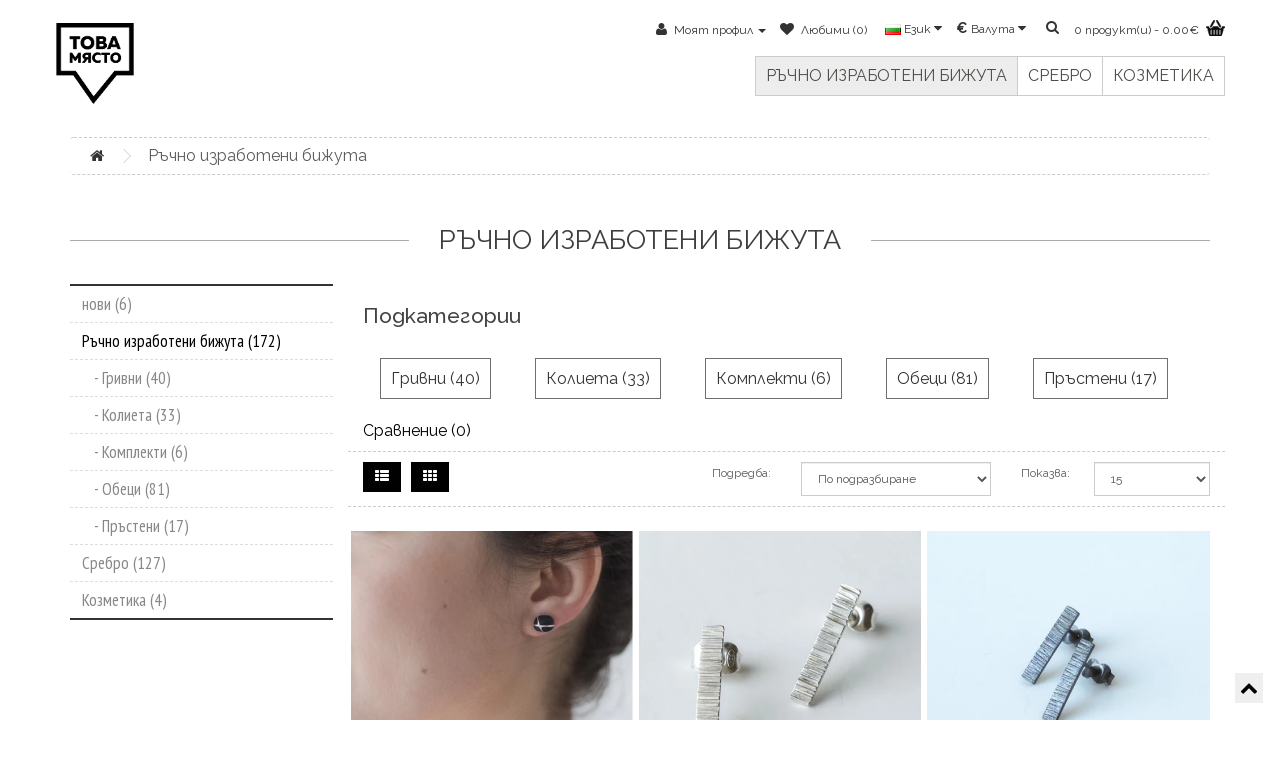

--- FILE ---
content_type: text/html; charset=utf-8
request_url: https://tovamiasto.com/rachno-izraboteni-bizhuta
body_size: 11266
content:
<!DOCTYPE html>
<!--[if IE]><![endif]-->
<!--[if IE 8 ]><html dir="ltr" lang="bg" class="ie8"><![endif]-->
<!--[if IE 9 ]><html dir="ltr" lang="bg" class="ie9"><![endif]-->
<!--[if (gt IE 9)|!(IE)]><!-->
<html dir="ltr" lang="bg">
<!--<![endif]-->
<head prefix="og:http://ogp.me/ns# fb:http://ogp.me/ns/fb# product:http://ogp.me/ns/product#">
<meta charset="UTF-8" />
<meta name="viewport" content="width=device-width, initial-scale=1">
<meta http-equiv="X-UA-Compatible" content="IE=edge">
<title>➤Ръчно изработени бижута на ТОП цени -Товамясто.com</title>
<base href="https://tovamiasto.com/" />
<meta name="description" content="➤Ръчно Изработени Бижута от богата колекция в нашият онлайн магазин. Ръчно Изработени Бижута от различни материали - кожа, камъни, текстил изработка на български автори." />
<meta name="keywords" content= "ръчно изработени бижута" />
<meta name="verify-paysera" content="3c17290350401673d51d131af3599cdd">

<!-- <link rel="stylesheet" href="https://cdn.jsdelivr.net/npm/lazyframe/dist/lazyframe.css"> -->
<script src="catalog/view/javascript/jquery/jquery-2.1.1.min.js" type="text/javascript"></script>
<link href="catalog/view/javascript/bootstrap/css/bootstrap.min.css" rel="stylesheet" media="screen" />
<script src="catalog/view/javascript/bootstrap/js/bootstrap.min.js" type="text/javascript"></script>
<link href="catalog/view/javascript/font-awesome/css/font-awesome.min.css" rel="stylesheet" type="text/css" />
<link href="catalog/view/theme/bleached-black/stylesheet/stylesheet.css" rel="stylesheet">
<link href='https://fonts.googleapis.com/css?family=PT+Sans+Narrow:400,700|Raleway:400,500,600,700' rel='stylesheet' type='text/css'>
<link href="catalog/view/javascript/jquery/owl-carousel/owl.carousel.css" type="text/css" rel="stylesheet" media="screen" />
<link href="catalog/view/javascript/jquery/owl-carousel/owl.transitions.css" type="text/css" rel="stylesheet" media="screen" />
<script src="catalog/view/javascript/common.js" type="text/javascript"></script>

<!-- Microdata -->
<script type="application/ld+json">{"@context":"http:\/\/schema.org","@type":"BreadcrumbList","itemListElement":[{"@type":"ListItem","position":1,"item":{"@id":"https:\/\/tovamiasto.com","name":"\u0422\u043e\u0432\u0430 \u041c\u044f\u0441\u0442\u043e"}}]}</script>

<link rel="alternate" href="https://tovamiasto.com/rachno-izraboteni-bizhuta" hreflang="bg"/>
<link rel="alternate" href="https://tovamiasto.com/rachno-izraboteni-bizhuta" hreflang="en-gb"/>
<!-- Opengraph -->
<meta property="fb:app_id" content="279658492372205"/>
<meta property="og:type" content="article"/>
<meta property="og:title" content="Ръчно изработени бижута "/>
<meta property="og:url" content="https://tovamiasto.com/rachno-izraboteni-bizhuta"/>
<meta property="og:image" content="https://tovamiasto.com/image/cachewebp/catalog/store/categories/stone-300x300.webp"/>
<meta property="og:description" content="Ръчно изработени бижутаДобрият аутфит изисква
правилно подбрани дрехи и обувки, добри
съчетания с аксесоари и грим. Безупречен
вид се постига с дрехи, адекватни на
повода, фигурата и сезона и в добавка
качествени обувки. Това е цяла наука -
да подбереш цвят, който те разхубавява,
да знаеш кoя кройка се подходяща за
твоята фигура, да поназнайваш за
дрес-кода на различни събирания, да
имаш подходящите обувки, с които да
успееш да издържиш до края на партито
или дори командировката. Никой не е
казал, че е лесно! Но ако вече владееш
основните правила и имаш задължителните
за гардероба на добре облечената жена
дрехи и обувки, не бива да се задоволяваш
с това. От добре облечена до стилно
облечена остава още една стъпка - изборът
на бижу.В миналото бижутата са се
използвали по-скоро като знак за положение
и богатство или дори принадлежност към
определена организация. Също преди
години са имали предимно функционална
причина за употреба – да закрепят нещо,
да прикрият друго. Каква добра новина
е, че в днешни дни изборът на бижута и
аксесоари е свободен!Индивидуален стил се постига
с избор на аксесоар Колие, обеци, чанта
или шал - това са нещата, които ще те
направят забележима и отличима. Това
Място има свое виждане на тема бижута.
Да с ръчно изработени, да носят авторската
енергия в себе си и да притежават
отличителна концепция. Тон в тон или
контрастни цветове, обемни или фини и
едва забележими, дълготрайни или по-скоро
сезонни, няма други закони, освен законът
на привличането. Харесат ли ти ръчните
бижута, поискаш ли ги – твои са! Значи
са за теб. На коя жена не се е случвало
да напасне цял тоалет по едно колие, в
което се е влюбила, докато е минавала
покрай витрината на някой магазин? 
Ръчно изработени бижута според сезонаВ Това Място правим селекция
всеки сезон, за да може да ти предложим
актуални и модерни ръчно изработени
бижута. Нашите аксесоари са изработени
от различни материали и ще отговорят
на различни стилови предпочитания:
	
полускъпоценни камъни;
	
перли;
	
вулканични камъни;
	
естествена кожа;
	
гума;
	
стомана;
	
сребро;
	
памук;
	
пластмаса.
Ръчно изработените бижута
от Български дизайнери дават характерен
завършек на твоя аутфит и ти гарантират
погледи и замечтани въпроси. Преживяванията
започват, когато избереш дизайнерски
аксесоар."/>


      
<link href="https://tovamiasto.com/rachno-izraboteni-bizhuta" rel="canonical" />
<link href="https://tovamiasto.com/rachno-izraboteni-bizhuta/page-2" rel="next" />
<link href="https://tovamiasto.com/image/catalog/store/favicon/logo.black.for.online.png" rel="icon" />
<script src="catalog/view/javascript/jquery/owl-carousel/owl.carousel.min.js" type="text/javascript"></script>
<script src="catalog/view/javascript/bleached-extra.js" type="text/javascript"></script>
<!-- <script src="catalog/view/javascript/lazy-load-files.js" type="text/javascript"></script> -->
<!-- <script charset="UTF-8" src="//cdn.sendpulse.com/9dae6d62c816560a842268bde2cd317d/js/push/80ecb8d29e51477b96f04ccee2c60f78_1.js" async></script> -->
<!-- begin Smartsupp Live Chat script 
  <script type="text/javascript">
  var _smartsupp = _smartsupp || {};
  _smartsupp.key = '80549c3ec9ae450da9821cc1646720f0e5eb335a';
  window.smartsupp||(function(d) {
    var s,c,o=smartsupp=function(){ o._.push(arguments)};o._=[];
    s=d.getElementsByTagName('script')[0];c=d.createElement('script');
    c.type='text/javascript';c.charset='utf-8';c.async=true;
    c.src='https://www.smartsuppchat.com/loader.js?';s.parentNode.insertBefore(c,s);
  })(document);
  </script>
end Smartsupp Live Chat script -->
<!-- start FB Live Chat script -->
<!-- Load Facebook SDK for JavaScript -->
<!--
<div id="fb-root"></div>
<script>(function(d, s, id) {
  var js, fjs = d.getElementsByTagName(s)[0];
  if (d.getElementById(id)) return;
  js = d.createElement(s); js.id = id;
  js.src = 'https://connect.facebook.net/en_US/sdk/xfbml.customerchat.js#xfbml=1&version=v2.12&autoLogAppEvents=1';
  fjs.parentNode.insertBefore(js, fjs);
}(document, 'script', 'facebook-jssdk'));</script>
-->
<!-- Load Facebook SDK for JavaScript -->
<div id="fb-root"></div>
<script>
setTimeout(function(){
    window.fbAsyncInit = function() {
      FB.init({
        xfbml            : true,
        version          : 'v10.0'
      });
    };

    (function(d, s, id) {
        var js, fjs = d.getElementsByTagName(s)[0];
        if (d.getElementById(id)) return;
        js = d.createElement(s); js.id = id;
        js.src = 'https://connect.facebook.net/en_GB/sdk/xfbml.customerchat.js';
        fjs.parentNode.insertBefore(js, fjs);
    }(document, 'script', 'facebook-jssdk'));
}, 4500);
</script>

<!-- Your customer chat code -->
<div class="fb-customerchat"
  attribution=setup_tool
  page_id="279658492372205"
  logged_in_greeting="Попитай ме?"
  logged_out_greeting="Попитай ме?">
</div>
<!-- end FB Live Chat script -->

				<meta property="og:title" content="➤Ръчно изработени бижута на ТОП цени -Товамясто.com" >
                <meta property="og:description" content="➤Ръчно Изработени Бижута от богата колекция в нашият онлайн магазин. Ръчно Изработени Бижута от различни материали - кожа, камъни, текстил изработка на български автори." >
												<meta property="og:site_name" content="Това Място" >
				                <meta property="og:image" content="https://tovamiasto.com/image/cachewebp/catalog/store/categories/stone-300x300.webp" >
                                <meta property="og:image:width" content="300" >
                                <meta property="og:image:height" content="300" >
                                <meta property="og:url" content="https://tovamiasto.com/rachno-izraboteni-bizhuta" >
                                <meta property="og:type" content="website" >
                                

			<!-- Google tag (gtag.js) -->
<script async src="https://www.googletagmanager.com/gtag/js?id=G-WR416PMRWG"></script>
<script>
  window.dataLayer = window.dataLayer || [];
  function gtag(){dataLayer.push(arguments);}
  gtag('js', new Date());

  gtag('config', 'G-WR416PMRWG');
</script>			

			<!-- Google tag (gtag.js) -->
<script async src="https://www.googletagmanager.com/gtag/js?id=G-WR416PMRWG"></script>
<script>
  window.dataLayer = window.dataLayer || [];
  function gtag(){dataLayer.push(arguments);}
  gtag('js', new Date());

  gtag('config', 'G-WR416PMRWG');
</script>			
</head>
<body class="product-category-68">
<header>

<div id="makesticky">
  <div class="container">
    <div class="row display-table">
       
        <div id="logo" class="table-cell">
                    <a href="https://tovamiasto.com"><img src="https://tovamiasto.com/image/catalog/Untitled1.png" title="Това Място" height="116px" width="399px" alt="Това Място" class="img-responsive" /></a>
                  </div>
        
        
        
  <div class="table-cell">      
        
        <nav id="top">
 
  <div id="sc-container"><div id="sc-content"><div id="search" class="input-group">
  <input type="text" name="search" value="" placeholder="Търси" class="form-control input-lg" />
  <span class="input-group-btn">
    <button type="button" class="btn btn-default btn-lg"><i class="fa fa-search"></i></button>
  </span>
</div></div><div id="sc-content"><div id="cart" class="btn-group btn-block">
  <button type="button" data-toggle="dropdown" data-loading-text="Зарежда..." class="btn btn-inverse btn-block btn-lg dropdown-toggle"> <span id="cart-total">0 продукт(и) - 0.00€</span><i class="fa fa-shopping-cart"></i></button>
  <ul class="dropdown-menu pull-right">
        <li>
      <p class="text-center">Вашата кошница е празна!</p>
    </li>
      </ul>
</div>
</div></div>
   <div id="links-container">
    <div class="pull-right">
<form action="https://tovamiasto.com/index.php?route=common/currency/currency" method="post" enctype="multipart/form-data" id="form-currency">
  <div class="btn-group">
    <button class="btn btn-link dropdown-toggle" data-toggle="dropdown">
            <strong>€</strong>
                    <span class="hidden-xs hidden-sm hidden-md">Валута</span> <i class="fa fa-caret-down"></i></button>
    <ul class="dropdown-menu">
                  <li><button class="currency-select btn btn-link btn-block" type="button" name="EUR">€ Euro</button></li>
                        <li><button class="currency-select btn btn-link btn-block" type="button" name="BGN">лв. Български лев</button></li>
                </ul>
  </div>
  <input type="hidden" name="code" value="" />
  <input type="hidden" name="redirect" value="https://tovamiasto.com/rachno-izraboteni-bizhuta" />
</form>
</div>
    <div class="pull-right">
<form action="https://tovamiasto.com/index.php?route=common/language/language" method="post" enctype="multipart/form-data" id="form-language">
  <div class="btn-group">
    <button class="btn btn-link dropdown-toggle" data-toggle="dropdown">
            <img src="catalog/language/bg/bg.png" alt="Български" title="Български">
                    <span class="hidden-xs hidden-sm hidden-md">Език</span> <i class="fa fa-caret-down"></i></button>
    <ul class="dropdown-menu">
            <li><button class="btn btn-link btn-block language-select" type="button" name="bg"><img src="catalog/language/bg/bg.png" alt="Български" title="Български" /> Български</button></li>
            <li><button class="btn btn-link btn-block language-select" type="button" name="en-gb"><img src="catalog/language/en-gb/en-gb.png" alt="English" title="English" /> English</button></li>
          </ul>
  </div>
  <input type="hidden" name="code" value="" />
  <input type="hidden" name="redirect" value="product/category&path=68" />
</form>
</div>

    <div id="top-links" class="nav pull-right">
      <ul class="list-inline">
      
        <li class="dropdown"><a href="https://tovamiasto.com/account" title="Моят профил" class="dropdown-toggle" data-toggle="dropdown"><i class="fa fa-user"></i> <span class="hidden-xs hidden-sm hidden-md">Моят профил</span> <span class="caret"></span></a>
          <ul class="dropdown-menu dropdown-menu-right addpadd">
                        <li><a href="https://tovamiasto.com/index.php?route=account/register">Регистрация</a></li>
            <li><a href="https://tovamiasto.com/login">Вход</a></li>
                      </ul>
        </li>
        <li><a href="https://tovamiasto.com/wishlist" id="wishlist-total" title="Любими (0)"><i class="fa fa-heart"></i> <span class="hidden-xs hidden-sm hidden-md">Любими (0)</span></a></li>
      <!--<li><a href="https://tovamiasto.com/checkout-cart" title="Кошница"><i class="fa fa-shopping-cart"></i> <span class="hidden-xs hidden-sm hidden-md">Кошница</span></a></li>-->
       
      </ul>
    </div>
  </div>  
 
</nav>
              <nav id="menu" class="navbar">
    <div class="navbar-header"><span id="category">Категории</span>
      <button type="button" class="btn btn-navbar navbar-toggle" data-toggle="collapse" data-target=".navbar-ex1-collapse"><i class="fa fa-bars"></i></button>
    </div>
    <div class="collapse navbar-collapse navbar-ex1-collapse">
      <ul class="nav navbar-nav">
                        <li class="dropdown"><a href="https://tovamiasto.com/rachno-izraboteni-bizhuta" class="dropdown-toggle">Ръчно изработени бижута </a>
          <div class="dropdown-menu">
            <div class="dropdown-inner">
                            <ul class="list-unstyled">
                                <li><a href="https://tovamiasto.com/grivni">Гривни (40)</a></li>
                                <li><a href="https://tovamiasto.com/kolieta">Колиета (33)</a></li>
                                <li><a href="https://tovamiasto.com/komplekti">Комплекти (6)</a></li>
                                <li><a href="https://tovamiasto.com/obeci">Обеци (81)</a></li>
                                <li><a href="https://tovamiasto.com/prasteni">Пръстени (17)</a></li>
                              </ul>
                          </div>
            <a href="https://tovamiasto.com/rachno-izraboteni-bizhuta" class="see-all">Виж всички Ръчно изработени бижута </a> </div>
        </li>
                                <li class="dropdown"><a href="https://tovamiasto.com/srebro" class="dropdown-toggle">Сребро</a>
          <div class="dropdown-menu">
            <div class="dropdown-inner">
                            <ul class="list-unstyled">
                                <li><a href="https://tovamiasto.com/srebarni-obetsi">Сребърни обеци (78)</a></li>
                                <li><a href="https://tovamiasto.com/srebarni-kolieta">Сребърни колиета (23)</a></li>
                                <li><a href="https://tovamiasto.com/srebarni-komplekti">Сребърни комплекти (6)</a></li>
                                <li><a href="https://tovamiasto.com/srebarni-prasteni">Сребърни пръстени (16)</a></li>
                              </ul>
                          </div>
            <a href="https://tovamiasto.com/srebro" class="see-all">Виж всички Сребро</a> </div>
        </li>
                                <li class="dropdown"><a href="https://tovamiasto.com/naturalna-kozmetika" class="dropdown-toggle">Козметика</a>
          <div class="dropdown-menu">
            <div class="dropdown-inner">
                            <ul class="list-unstyled">
                                <li><a href="https://tovamiasto.com/kozmetika-za-litse">Козметика за лице (3)</a></li>
                              </ul>
                          </div>
            <a href="https://tovamiasto.com/naturalna-kozmetika" class="see-all">Виж всички Козметика</a> </div>
        </li>
                      </ul>
    </div>
  </nav>   
                
    </div>
    </div>
    
    
  </div>
  </div> <!-- sticky div -->
</header>

<div class="container">

    <ul class="breadcrumb" itemscope itemtype="http://schema.org/BreadcrumbList">
                <li itemprop="itemListElement" itemscope itemtype="http://schema.org/ListItem">
            <a itemprop="item" href="https://tovamiasto.com"><span itemprop="name"><i class="fa fa-home"></i></span></a>
            <!--<meta itemprop="position" content="1" />-->
        </li>
                <li itemprop="itemListElement" itemscope itemtype="http://schema.org/ListItem">Ръчно изработени бижута </li>
        <!--<meta itemprop="position" content="2" />-->
            </ul>
  <div class="row"><aside id="column-left" class="col-sm-3 hidden-xs">
    <div class="list-group">
      <a href="https://tovamiasto.com/novi" class="list-group-item">нови (6)</a>
        <a href="https://tovamiasto.com/rachno-izraboteni-bizhuta" class="list-group-item active">Ръчно изработени бижута  (172)</a>
        <a href="https://tovamiasto.com/grivni" class="list-group-item">&nbsp;&nbsp;&nbsp;- Гривни (40)</a>
        <a href="https://tovamiasto.com/kolieta" class="list-group-item">&nbsp;&nbsp;&nbsp;- Колиета (33)</a>
        <a href="https://tovamiasto.com/komplekti" class="list-group-item">&nbsp;&nbsp;&nbsp;- Комплекти (6)</a>
        <a href="https://tovamiasto.com/obeci" class="list-group-item">&nbsp;&nbsp;&nbsp;- Обеци (81)</a>
        <a href="https://tovamiasto.com/prasteni" class="list-group-item">&nbsp;&nbsp;&nbsp;- Пръстени (17)</a>
              <a href="https://tovamiasto.com/srebro" class="list-group-item">Сребро (127)</a>
        <a href="https://tovamiasto.com/naturalna-kozmetika" class="list-group-item">Козметика (4)</a>
    </div>
    <div id="banner0" class="owl-carousel homepageinfo">
  </div>

<script type="text/javascript"><!--
$(document).ready(function(){
 
var owl = $('.homepageinfo');
owl.owlCarousel({
	 responsiveBaseElement: $('.homepageinfo'),
    loop:true,
	lazyLoad:true,
    nav:false, 
	autoHeight:true,
	autoplay:true,
autoplayTimeout:4000,
 
autoplayHoverPause:true,

    responsive:{
        0:{
            items:1
        },
        600:{
            items:2
        },            
        800:{
            items:3
        },
        1200:{ 
            items:3	
        }
    }
});


 

$( ".owl-prev" ).wrapInner( "<span></span>" );
$( ".owl-next" ).wrapInner( "<span></span>" );	

});
--></script>  </aside>
                <div id="content" class="col-sm-9">      <h1 class="title">Ръчно изработени бижута</h1>
            <h3>Подкатегории</h3>
           <div class="row">
        <div class="refine-btns">
          <ul>
                        <li><a href="https://tovamiasto.com/grivni">Гривни (40)</a></li>
                        <li><a href="https://tovamiasto.com/kolieta">Колиета (33)</a></li>
                        <li><a href="https://tovamiasto.com/komplekti">Комплекти (6)</a></li>
                        <li><a href="https://tovamiasto.com/obeci">Обеци (81)</a></li>
                        <li><a href="https://tovamiasto.com/prasteni">Пръстени (17)</a></li>
                      </ul>
        </div>
      </div>
                        <p><a href="https://tovamiasto.com/compare" id="compare-total">Сравнение (0)</a></p>
      <div class="row dottedlines">
        <div class="col-md-4">
          <div class="btn-group hidden-xs">
            <button type="button" id="list-view" class="btn btn-default" data-toggle="tooltip" title="Списък"><i class="fa fa-th-list"></i></button>
            <button type="button" id="grid-view" class="btn btn-default" data-toggle="tooltip" title="Икони"><i class="fa fa-th"></i></button>
          </div>
        </div>
        <div class="col-md-2 text-right">
          <label class="control-label" for="input-sort">Подредба:</label>
        </div>
        <div class="col-md-3 text-right">
          <select id="input-sort" class="form-control col-sm-3" onchange="location = this.value;">
                                    <option value="https://tovamiasto.com/rachno-izraboteni-bizhuta?sort=p.sort_order&amp;order=ASC" selected="selected">По подразбиране</option>
                                                <option value="https://tovamiasto.com/rachno-izraboteni-bizhuta?sort=pd.name&amp;order=ASC">Име (А - Я)</option>
                                                <option value="https://tovamiasto.com/rachno-izraboteni-bizhuta?sort=pd.name&amp;order=DESC">Име (Я - А)</option>
                                                <option value="https://tovamiasto.com/rachno-izraboteni-bizhuta?sort=p.price&amp;order=ASC">Цена (ниска &gt; висока)</option>
                                                <option value="https://tovamiasto.com/rachno-izraboteni-bizhuta?sort=p.price&amp;order=DESC">Цена (висока &gt; ниска)</option>
                                                <option value="https://tovamiasto.com/rachno-izraboteni-bizhuta?sort=rating&amp;order=DESC">Оценка (най-висока)</option>
                                                <option value="https://tovamiasto.com/rachno-izraboteni-bizhuta?sort=rating&amp;order=ASC">Оценка (най-ниска)</option>
                                                <option value="https://tovamiasto.com/rachno-izraboteni-bizhuta?sort=p.model&amp;order=ASC">Модел (А - Я)</option>
                                                <option value="https://tovamiasto.com/rachno-izraboteni-bizhuta?sort=p.model&amp;order=DESC">Модел (Я - А)</option>
                                  </select>
        </div>
        <div class="col-md-1 text-right">
          <label class="control-label" for="input-limit">Показва:</label>
        </div>
        <div class="col-md-2 text-right">
          <select id="input-limit" class="form-control" onchange="location = this.value;">
                                    <option value="https://tovamiasto.com/rachno-izraboteni-bizhuta?limit=15" selected="selected">15</option>
                                                <option value="https://tovamiasto.com/rachno-izraboteni-bizhuta?limit=25">25</option>
                                                <option value="https://tovamiasto.com/rachno-izraboteni-bizhuta?limit=50">50</option>
                                                <option value="https://tovamiasto.com/rachno-izraboteni-bizhuta?limit=75">75</option>
                                                <option value="https://tovamiasto.com/rachno-izraboteni-bizhuta?limit=100">100</option>
                                  </select>
        </div>
      </div>
      <br />
      
      
      
      
      
      
      
      
      
      
      
      
      <div class="row">
                <div class="product-layout product-list col-xs-12">
       
      <div class="hoverme">
       
       
       
       
          <div class="product-thumb">
            <div class="image"><a href="https://tovamiasto.com/srebarni-obetsi-polina-dimitrova-minimalistic-drop-black"><img 
				src="https://tovamiasto.com/image/cachewebp/catalog/PolinaDimitrova/черни-обеци-сребро-и-полимерна-глина-Polina-Dimitrova-щифт-500x500.webp" loading="lazy"
			 width="500" height="500"alt="Сребърни обеци Polina Dimitrova - minimalistic drop black" title="Сребърни обеци Polina Dimitrova - minimalistic drop black" class="img-responsive" /></a>  

             
 
              <div class="button-group">
             
                <button type="button" data-toggle="tooltip" title="Добави към любими" onclick="wishlist.add('1453');"><i class="fa fa-heart"></i></button>
                <button type="button" data-toggle="tooltip" title="Сравни" onclick="compare.add('1453');"><i class="fa fa-exchange"></i></button>
              </div>
              
              
              
            </div>
            
         
                  
          
          </div>
          
          
          
          <div class="product-topbit">
           <button type="button" class="add-to-cart" onclick="cart.add('1453', '1');"><span>Купи</span></button>
              <span style="font-size: 20px; margin: 0px; font-weight: normal;"><a href="https://tovamiasto.com/srebarni-obetsi-polina-dimitrova-minimalistic-drop-black">Сребърни обеци Polina Dimitrova - minimalistic drop black</a></span>
                             <p class="price">
                                    34.77€                                                    </p>
                                
                
                <div class="caption"><a href="https://tovamiasto.com/srebarni-obetsi-polina-dimitrova-minimalistic-drop-black">
                
                <p>                                                                                                Среб..</p>
                              
                </a>
                
                
                </div>  
       </div> <!-- END product topbit -->
          
          </div><!-- hoverme -->
        </div>
        
        
        
                <div class="product-layout product-list col-xs-12">
       
      <div class="hoverme">
       
       
       
       
          <div class="product-thumb">
            <div class="image"><a href="https://tovamiasto.com/kovani-srebarni-obetsi-pin-srebristi"><img 
				src="https://tovamiasto.com/image/cachewebp/catalog/Pin/ковани-сребърни-обеци-pin-сребристи-500x500.webp" loading="lazy"
			 width="500" height="500"alt="Ковани сребърни обеци - Pin сребристи" title="Ковани сребърни обеци - Pin сребристи" class="img-responsive" /></a>  

             
 
              <div class="button-group">
             
                <button type="button" data-toggle="tooltip" title="Добави към любими" onclick="wishlist.add('1950');"><i class="fa fa-heart"></i></button>
                <button type="button" data-toggle="tooltip" title="Сравни" onclick="compare.add('1950');"><i class="fa fa-exchange"></i></button>
              </div>
              
              
              
            </div>
            
         
                  
          
          </div>
          
          
          
          <div class="product-topbit">
           <button type="button" class="add-to-cart" onclick="cart.add('1950', '1');"><span>Купи</span></button>
              <span style="font-size: 20px; margin: 0px; font-weight: normal;"><a href="https://tovamiasto.com/kovani-srebarni-obetsi-pin-srebristi">Ковани сребърни обеци - Pin сребристи</a></span>
                             <p class="price">
                                    25.05€                                                    </p>
                                
                
                <div class="caption"><a href="https://tovamiasto.com/kovani-srebarni-obetsi-pin-srebristi">
                
                <p>                                                                                                    ..</p>
                              
                </a>
                
                
                </div>  
       </div> <!-- END product topbit -->
          
          </div><!-- hoverme -->
        </div>
        
        
        
                <div class="product-layout product-list col-xs-12">
       
      <div class="hoverme">
       
       
       
       
          <div class="product-thumb">
            <div class="image"><a href="https://tovamiasto.com/kovani-srebarni-obetsi-pin-oksidirano-srebro"><img 
				src="https://tovamiasto.com/image/cachewebp/catalog/Pin/ковани-сребърни-обеци-pin-оксидирано-сребро-500x500.webp" loading="lazy"
			 width="500" height="500"alt="Ковани сребърни обеци - Pin оксидирано сребро" title="Ковани сребърни обеци - Pin оксидирано сребро" class="img-responsive" /></a>  

             
 
              <div class="button-group">
             
                <button type="button" data-toggle="tooltip" title="Добави към любими" onclick="wishlist.add('1951');"><i class="fa fa-heart"></i></button>
                <button type="button" data-toggle="tooltip" title="Сравни" onclick="compare.add('1951');"><i class="fa fa-exchange"></i></button>
              </div>
              
              
              
            </div>
            
         
                  
          
          </div>
          
          
          
          <div class="product-topbit">
           <button type="button" class="add-to-cart" onclick="cart.add('1951', '1');"><span>Купи</span></button>
              <span style="font-size: 20px; margin: 0px; font-weight: normal;"><a href="https://tovamiasto.com/kovani-srebarni-obetsi-pin-oksidirano-srebro">Ковани сребърни обеци - Pin оксидирано сребро</a></span>
                             <p class="price">
                                    25.05€                                                    </p>
                                
                
                <div class="caption"><a href="https://tovamiasto.com/kovani-srebarni-obetsi-pin-oksidirano-srebro">
                
                <p>                                                                                                    ..</p>
                              
                </a>
                
                
                </div>  
       </div> <!-- END product topbit -->
          
          </div><!-- hoverme -->
        </div>
        
        
        
                <div class="product-layout product-list col-xs-12">
       
      <div class="hoverme">
       
       
       
       
          <div class="product-thumb">
            <div class="image"><a href="https://tovamiasto.com/kovani-srebarni-obetsi-pin-zhalto-zlato"><img 
				src="https://tovamiasto.com/image/cachewebp/catalog/Pin/ковани-сребърни-обеци-pin-жълто-злато-500x500.webp" loading="lazy"
			 width="500" height="500"alt="Ковани сребърни обеци - Pin жълто злато" title="Ковани сребърни обеци - Pin жълто злато" class="img-responsive" /></a>  

             
 
              <div class="button-group">
             
                <button type="button" data-toggle="tooltip" title="Добави към любими" onclick="wishlist.add('1952');"><i class="fa fa-heart"></i></button>
                <button type="button" data-toggle="tooltip" title="Сравни" onclick="compare.add('1952');"><i class="fa fa-exchange"></i></button>
              </div>
              
              
              
            </div>
            
         
                  
          
          </div>
          
          
          
          <div class="product-topbit">
           <button type="button" class="add-to-cart" onclick="cart.add('1952', '1');"><span>Купи</span></button>
              <span style="font-size: 20px; margin: 0px; font-weight: normal;"><a href="https://tovamiasto.com/kovani-srebarni-obetsi-pin-zhalto-zlato">Ковани сребърни обеци - Pin жълто злато</a></span>
                             <p class="price">
                                    30.17€                                                    </p>
                                
                
                <div class="caption"><a href="https://tovamiasto.com/kovani-srebarni-obetsi-pin-zhalto-zlato">
                
                <p>                                                                                                    ..</p>
                              
                </a>
                
                
                </div>  
       </div> <!-- END product topbit -->
          
          </div><!-- hoverme -->
        </div>
        
        
        
                <div class="product-layout product-list col-xs-12">
       
      <div class="hoverme">
       
       
       
       
          <div class="product-thumb">
            <div class="image"><a href="https://tovamiasto.com/kovani-srebarni-obetsi-pin-rozovo-zlato"><img 
				src="https://tovamiasto.com/image/cachewebp/catalog/Pin/ковани-сребърни-обеци-pin-розово-злато-500x500.webp" loading="lazy"
			 width="500" height="500"alt="Ковани сребърни обеци - Pin розово злато" title="Ковани сребърни обеци - Pin розово злато" class="img-responsive" /></a>  

             
 
              <div class="button-group">
             
                <button type="button" data-toggle="tooltip" title="Добави към любими" onclick="wishlist.add('1953');"><i class="fa fa-heart"></i></button>
                <button type="button" data-toggle="tooltip" title="Сравни" onclick="compare.add('1953');"><i class="fa fa-exchange"></i></button>
              </div>
              
              
              
            </div>
            
         
                  
          
          </div>
          
          
          
          <div class="product-topbit">
           <button type="button" class="add-to-cart" onclick="cart.add('1953', '1');"><span>Купи</span></button>
              <span style="font-size: 20px; margin: 0px; font-weight: normal;"><a href="https://tovamiasto.com/kovani-srebarni-obetsi-pin-rozovo-zlato">Ковани сребърни обеци - Pin розово злато</a></span>
                             <p class="price">
                                    30.17€                                                    </p>
                                
                
                <div class="caption"><a href="https://tovamiasto.com/kovani-srebarni-obetsi-pin-rozovo-zlato">
                
                <p>                                                                                                    ..</p>
                              
                </a>
                
                
                </div>  
       </div> <!-- END product topbit -->
          
          </div><!-- hoverme -->
        </div>
        
        
        
                <div class="product-layout product-list col-xs-12">
       
      <div class="hoverme">
       
       
       
       
          <div class="product-thumb">
            <div class="image"><a href="https://tovamiasto.com/asimetrichni-srebarni-obetsi-pin-srebristi"><img 
				src="https://tovamiasto.com/image/cachewebp/catalog/Pin/aсиметрични-сребърни-обеци-pin-сребристи-500x500.webp" loading="lazy"
			 width="500" height="500"alt="Асиметрични сребърни обеци Pin - сребристи" title="Асиметрични сребърни обеци Pin - сребристи" class="img-responsive" /></a>  

             
 
              <div class="button-group">
             
                <button type="button" data-toggle="tooltip" title="Добави към любими" onclick="wishlist.add('1933');"><i class="fa fa-heart"></i></button>
                <button type="button" data-toggle="tooltip" title="Сравни" onclick="compare.add('1933');"><i class="fa fa-exchange"></i></button>
              </div>
              
              
              
            </div>
            
         
                  
          
          </div>
          
          
          
          <div class="product-topbit">
           <button type="button" class="add-to-cart" onclick="cart.add('1933', '1');"><span>Купи</span></button>
              <span style="font-size: 20px; margin: 0px; font-weight: normal;"><a href="https://tovamiasto.com/asimetrichni-srebarni-obetsi-pin-srebristi">Асиметрични сребърни обеци Pin - сребристи </a></span>
                             <p class="price">
                                    25.05€                                                    </p>
                                
                
                <div class="caption"><a href="https://tovamiasto.com/asimetrichni-srebarni-obetsi-pin-srebristi">
                
                <p>                                                                                                    ..</p>
                              
                </a>
                
                
                </div>  
       </div> <!-- END product topbit -->
          
          </div><!-- hoverme -->
        </div>
        
        
        
                <div class="product-layout product-list col-xs-12">
       
      <div class="hoverme">
       
       
       
       
          <div class="product-thumb">
            <div class="image"><a href="https://tovamiasto.com/asimetrichni-srebarni-obetsi-pin-oksidirano-srebro"><img 
				src="https://tovamiasto.com/image/cachewebp/catalog/Pin/aсиметрични-сребърни-обеци-pin-оксидирано-сребро-500x500.webp" loading="lazy"
			 width="500" height="500"alt="Асиметрични сребърни обеци Pin - оксидирано сребро" title="Асиметрични сребърни обеци Pin - оксидирано сребро" class="img-responsive" /></a>  

             
 
              <div class="button-group">
             
                <button type="button" data-toggle="tooltip" title="Добави към любими" onclick="wishlist.add('1934');"><i class="fa fa-heart"></i></button>
                <button type="button" data-toggle="tooltip" title="Сравни" onclick="compare.add('1934');"><i class="fa fa-exchange"></i></button>
              </div>
              
              
              
            </div>
            
         
                  
          
          </div>
          
          
          
          <div class="product-topbit">
           <button type="button" class="add-to-cart" onclick="cart.add('1934', '1');"><span>Купи</span></button>
              <span style="font-size: 20px; margin: 0px; font-weight: normal;"><a href="https://tovamiasto.com/asimetrichni-srebarni-obetsi-pin-oksidirano-srebro">Асиметрични сребърни обеци Pin - оксидирано сребро </a></span>
                             <p class="price">
                                    25.05€                                                    </p>
                                
                
                <div class="caption"><a href="https://tovamiasto.com/asimetrichni-srebarni-obetsi-pin-oksidirano-srebro">
                
                <p>                                                                                                    ..</p>
                              
                </a>
                
                
                </div>  
       </div> <!-- END product topbit -->
          
          </div><!-- hoverme -->
        </div>
        
        
        
                <div class="product-layout product-list col-xs-12">
       
      <div class="hoverme">
       
       
       
       
          <div class="product-thumb">
            <div class="image"><a href="https://tovamiasto.com/asimetrichni-srebarni-obetsi-pin-zhalto-zlato"><img 
				src="https://tovamiasto.com/image/cachewebp/catalog/Pin/aсиметрични-сребърни-обеци-pin-жълто-злато-500x500.webp" loading="lazy"
			 width="500" height="500"alt="Асиметрични сребърни обеци Pin - жълто злато" title="Асиметрични сребърни обеци Pin - жълто злато" class="img-responsive" /></a>  

             
 
              <div class="button-group">
             
                <button type="button" data-toggle="tooltip" title="Добави към любими" onclick="wishlist.add('1935');"><i class="fa fa-heart"></i></button>
                <button type="button" data-toggle="tooltip" title="Сравни" onclick="compare.add('1935');"><i class="fa fa-exchange"></i></button>
              </div>
              
              
              
            </div>
            
         
                  
          
          </div>
          
          
          
          <div class="product-topbit">
           <button type="button" class="add-to-cart" onclick="cart.add('1935', '1');"><span>Купи</span></button>
              <span style="font-size: 20px; margin: 0px; font-weight: normal;"><a href="https://tovamiasto.com/asimetrichni-srebarni-obetsi-pin-zhalto-zlato">Асиметрични сребърни обеци Pin - жълто злато</a></span>
                             <p class="price">
                                    30.17€                                                    </p>
                                
                
                <div class="caption"><a href="https://tovamiasto.com/asimetrichni-srebarni-obetsi-pin-zhalto-zlato">
                
                <p>                                                                                                    ..</p>
                              
                </a>
                
                
                </div>  
       </div> <!-- END product topbit -->
          
          </div><!-- hoverme -->
        </div>
        
        
        
                <div class="product-layout product-list col-xs-12">
       
      <div class="hoverme">
       
       
       
       
          <div class="product-thumb">
            <div class="image"><a href="https://tovamiasto.com/asimetrichni-srebarni-obetsi-pin-rozovo-zlato"><img 
				src="https://tovamiasto.com/image/cachewebp/catalog/Pin/aсиметрични-сребърни-обеци-pin-оксидирано-сребро-2-500x500.webp" loading="lazy"
			 width="500" height="500"alt="Асиметрични сребърни обеци Pin - розово злато" title="Асиметрични сребърни обеци Pin - розово злато" class="img-responsive" /></a>  

             
 
              <div class="button-group">
             
                <button type="button" data-toggle="tooltip" title="Добави към любими" onclick="wishlist.add('1936');"><i class="fa fa-heart"></i></button>
                <button type="button" data-toggle="tooltip" title="Сравни" onclick="compare.add('1936');"><i class="fa fa-exchange"></i></button>
              </div>
              
              
              
            </div>
            
         
                  
          
          </div>
          
          
          
          <div class="product-topbit">
           <button type="button" class="add-to-cart" onclick="cart.add('1936', '1');"><span>Купи</span></button>
              <span style="font-size: 20px; margin: 0px; font-weight: normal;"><a href="https://tovamiasto.com/asimetrichni-srebarni-obetsi-pin-rozovo-zlato">Асиметрични сребърни обеци Pin - розово злато</a></span>
                             <p class="price">
                                    30.17€                                                    </p>
                                
                
                <div class="caption"><a href="https://tovamiasto.com/asimetrichni-srebarni-obetsi-pin-rozovo-zlato">
                
                <p>                                                                                                    ..</p>
                              
                </a>
                
                
                </div>  
       </div> <!-- END product topbit -->
          
          </div><!-- hoverme -->
        </div>
        
        
        
                <div class="product-layout product-list col-xs-12">
       
      <div class="hoverme">
       
       
       
       
          <div class="product-thumb">
            <div class="image"><a href="https://tovamiasto.com/srebaren-prasten-pin-sas-zlaten-element-2-oksidiran"><img 
				src="https://tovamiasto.com/image/cachewebp/catalog/Pin/сребърен-пръстен-Pin-със-златен-елемент-2-оксидиран-500x500.webp" loading="lazy"
			 width="500" height="500"alt="Сребърен пръстен Pin - със златен елемент 2 оксидиран" title="Сребърен пръстен Pin - със златен елемент 2 оксидиран" class="img-responsive" /></a>  

             
 
              <div class="button-group">
             
                <button type="button" data-toggle="tooltip" title="Добави към любими" onclick="wishlist.add('1926');"><i class="fa fa-heart"></i></button>
                <button type="button" data-toggle="tooltip" title="Сравни" onclick="compare.add('1926');"><i class="fa fa-exchange"></i></button>
              </div>
              
              
              
            </div>
            
         
                  
          
          </div>
          
          
          
          <div class="product-topbit">
           <button type="button" class="add-to-cart" onclick="cart.add('1926', '1');"><span>Купи</span></button>
              <span style="font-size: 20px; margin: 0px; font-weight: normal;"><a href="https://tovamiasto.com/srebaren-prasten-pin-sas-zlaten-element-2-oksidiran">Сребърен пръстен Pin - със златен елемент 2 оксидиран </a></span>
                             <p class="price">
                                    33.23€                                                    </p>
                                
                
                <div class="caption"><a href="https://tovamiasto.com/srebaren-prasten-pin-sas-zlaten-element-2-oksidiran">
                
                <p>                                                                                                    ..</p>
                              
                </a>
                
                
                </div>  
       </div> <!-- END product topbit -->
          
          </div><!-- hoverme -->
        </div>
        
        
        
                <div class="product-layout product-list col-xs-12">
       
      <div class="hoverme">
       
       
       
       
          <div class="product-thumb">
            <div class="image"><a href="https://tovamiasto.com/srebaren-prasten-pin-sas-zlaten-element-2-srebrist"><img 
				src="https://tovamiasto.com/image/cachewebp/catalog/Pin/сребърен-пръстен-Pin-със-златен-елемент-2-сребрист-500x500.webp" loading="lazy"
			 width="500" height="500"alt="Сребърен пръстен Pin - със златен елемент 2 сребрист" title="Сребърен пръстен Pin - със златен елемент 2 сребрист" class="img-responsive" /></a>  

             
 
              <div class="button-group">
             
                <button type="button" data-toggle="tooltip" title="Добави към любими" onclick="wishlist.add('1925');"><i class="fa fa-heart"></i></button>
                <button type="button" data-toggle="tooltip" title="Сравни" onclick="compare.add('1925');"><i class="fa fa-exchange"></i></button>
              </div>
              
              
              
            </div>
            
         
                  
          
          </div>
          
          
          
          <div class="product-topbit">
           <button type="button" class="add-to-cart" onclick="cart.add('1925', '1');"><span>Купи</span></button>
              <span style="font-size: 20px; margin: 0px; font-weight: normal;"><a href="https://tovamiasto.com/srebaren-prasten-pin-sas-zlaten-element-2-srebrist">Сребърен пръстен Pin - със златен елемент 2 сребрист </a></span>
                             <p class="price">
                                    33.23€                                                    </p>
                                
                
                <div class="caption"><a href="https://tovamiasto.com/srebaren-prasten-pin-sas-zlaten-element-2-srebrist">
                
                <p>                                                                                                    ..</p>
                              
                </a>
                
                
                </div>  
       </div> <!-- END product topbit -->
          
          </div><!-- hoverme -->
        </div>
        
        
        
                <div class="product-layout product-list col-xs-12">
       
      <div class="hoverme">
       
       
       
       
          <div class="product-thumb">
            <div class="image"><a href="https://tovamiasto.com/srebaren-prasten-pin-sas-zlaten-element-3-oksidiran"><img 
				src="https://tovamiasto.com/image/cachewebp/catalog/Pin/сребърен-пръстен-Pin-със-златен-елемент-3-оксидиран-500x500.webp" loading="lazy"
			 width="500" height="500"alt="Сребърен пръстен Pin - със златен елемент 3 оксидиран" title="Сребърен пръстен Pin - със златен елемент 3 оксидиран" class="img-responsive" /></a>  

             
 
              <div class="button-group">
             
                <button type="button" data-toggle="tooltip" title="Добави към любими" onclick="wishlist.add('1927');"><i class="fa fa-heart"></i></button>
                <button type="button" data-toggle="tooltip" title="Сравни" onclick="compare.add('1927');"><i class="fa fa-exchange"></i></button>
              </div>
              
              
              
            </div>
            
         
                  
          
          </div>
          
          
          
          <div class="product-topbit">
           <button type="button" class="add-to-cart" onclick="cart.add('1927', '1');"><span>Купи</span></button>
              <span style="font-size: 20px; margin: 0px; font-weight: normal;"><a href="https://tovamiasto.com/srebaren-prasten-pin-sas-zlaten-element-3-oksidiran">Сребърен пръстен Pin - със златен елемент 3 оксидиран </a></span>
                             <p class="price">
                                    33.23€                                                    </p>
                                
                
                <div class="caption"><a href="https://tovamiasto.com/srebaren-prasten-pin-sas-zlaten-element-3-oksidiran">
                
                <p>                                                                                                    ..</p>
                              
                </a>
                
                
                </div>  
       </div> <!-- END product topbit -->
          
          </div><!-- hoverme -->
        </div>
        
        
        
                <div class="product-layout product-list col-xs-12">
       
      <div class="hoverme">
       
       
       
       
          <div class="product-thumb">
            <div class="image"><a href="https://tovamiasto.com/srebaren-prasten-pin-sas-zlaten-element-3-srebrist"><img 
				src="https://tovamiasto.com/image/cachewebp/catalog/Pin/сребърен-пръстен-Pin-със-златен-елемент-3-сребрист-500x500.webp" loading="lazy"
			 width="500" height="500"alt="Сребърен пръстен Pin - със златен елемент 3 сребрист" title="Сребърен пръстен Pin - със златен елемент 3 сребрист" class="img-responsive" /></a>  

             
 
              <div class="button-group">
             
                <button type="button" data-toggle="tooltip" title="Добави към любими" onclick="wishlist.add('1928');"><i class="fa fa-heart"></i></button>
                <button type="button" data-toggle="tooltip" title="Сравни" onclick="compare.add('1928');"><i class="fa fa-exchange"></i></button>
              </div>
              
              
              
            </div>
            
         
                  
          
          </div>
          
          
          
          <div class="product-topbit">
           <button type="button" class="add-to-cart" onclick="cart.add('1928', '1');"><span>Купи</span></button>
              <span style="font-size: 20px; margin: 0px; font-weight: normal;"><a href="https://tovamiasto.com/srebaren-prasten-pin-sas-zlaten-element-3-srebrist">Сребърен пръстен Pin - със златен елемент 3 сребрист </a></span>
                             <p class="price">
                                    33.23€                                                    </p>
                                
                
                <div class="caption"><a href="https://tovamiasto.com/srebaren-prasten-pin-sas-zlaten-element-3-srebrist">
                
                <p>                                                                                                    ..</p>
                              
                </a>
                
                
                </div>  
       </div> <!-- END product topbit -->
          
          </div><!-- hoverme -->
        </div>
        
        
        
                <div class="product-layout product-list col-xs-12">
       
      <div class="hoverme">
       
       
       
       
          <div class="product-thumb">
            <div class="image"><a href="https://tovamiasto.com/srebaren-prasten-pin-sas-zlaten-element-4-oksidiran"><img 
				src="https://tovamiasto.com/image/cachewebp/catalog/Pin/сребърен-пръстен-pin-със-златен-елемент-4-оксидиран-500x500.webp" loading="lazy"
			 width="500" height="500"alt="Сребърен пръстен Pin - със златен елемент 4 оксидиран" title="Сребърен пръстен Pin - със златен елемент 4 оксидиран" class="img-responsive" /></a>  

             
 
              <div class="button-group">
             
                <button type="button" data-toggle="tooltip" title="Добави към любими" onclick="wishlist.add('1929');"><i class="fa fa-heart"></i></button>
                <button type="button" data-toggle="tooltip" title="Сравни" onclick="compare.add('1929');"><i class="fa fa-exchange"></i></button>
              </div>
              
              
              
            </div>
            
         
                  
          
          </div>
          
          
          
          <div class="product-topbit">
           <button type="button" class="add-to-cart" onclick="cart.add('1929', '1');"><span>Купи</span></button>
              <span style="font-size: 20px; margin: 0px; font-weight: normal;"><a href="https://tovamiasto.com/srebaren-prasten-pin-sas-zlaten-element-4-oksidiran">Сребърен пръстен Pin - със златен елемент 4 оксидиран </a></span>
                             <p class="price">
                                    33.23€                                                    </p>
                                
                
                <div class="caption"><a href="https://tovamiasto.com/srebaren-prasten-pin-sas-zlaten-element-4-oksidiran">
                
                <p>                                                                                                    ..</p>
                              
                </a>
                
                
                </div>  
       </div> <!-- END product topbit -->
          
          </div><!-- hoverme -->
        </div>
        
        
        
                <div class="product-layout product-list col-xs-12">
       
      <div class="hoverme">
       
       
       
       
          <div class="product-thumb">
            <div class="image"><a href="https://tovamiasto.com/srebaren-prasten-pin-sas-zlaten-element-4-srebrist"><img 
				src="https://tovamiasto.com/image/cachewebp/catalog/Pin/сребърен-пръстен-pin-със-златен-елемент-4-сребрист-500x500.webp" loading="lazy"
			 width="500" height="500"alt="Сребърен пръстен Pin - със златен елемент 4 сребрист" title="Сребърен пръстен Pin - със златен елемент 4 сребрист" class="img-responsive" /></a>  

             
 
              <div class="button-group">
             
                <button type="button" data-toggle="tooltip" title="Добави към любими" onclick="wishlist.add('1930');"><i class="fa fa-heart"></i></button>
                <button type="button" data-toggle="tooltip" title="Сравни" onclick="compare.add('1930');"><i class="fa fa-exchange"></i></button>
              </div>
              
              
              
            </div>
            
         
                  
          
          </div>
          
          
          
          <div class="product-topbit">
           <button type="button" class="add-to-cart" onclick="cart.add('1930', '1');"><span>Купи</span></button>
              <span style="font-size: 20px; margin: 0px; font-weight: normal;"><a href="https://tovamiasto.com/srebaren-prasten-pin-sas-zlaten-element-4-srebrist">Сребърен пръстен Pin - със златен елемент 4 сребрист </a></span>
                             <p class="price">
                                    33.23€                                                    </p>
                                
                
                <div class="caption"><a href="https://tovamiasto.com/srebaren-prasten-pin-sas-zlaten-element-4-srebrist">
                
                <p>                                                                                                    ..</p>
                              
                </a>
                
                
                </div>  
       </div> <!-- END product topbit -->
          
          </div><!-- hoverme -->
        </div>
        
        
        
        
       
      </div>
      
      
       <div class="row">
        <div class="col-sm-6 text-left"><ul class="pagination"><li class="active"><span>1</span></li><li><a href="https://tovamiasto.com/rachno-izraboteni-bizhuta/page-2">2</a></li><li><a href="https://tovamiasto.com/rachno-izraboteni-bizhuta/page-3">3</a></li><li><a href="https://tovamiasto.com/rachno-izraboteni-bizhuta/page-4">4</a></li><li><a href="https://tovamiasto.com/rachno-izraboteni-bizhuta/page-5">5</a></li><li><a href="https://tovamiasto.com/rachno-izraboteni-bizhuta/page-6">6</a></li><li><a href="https://tovamiasto.com/rachno-izraboteni-bizhuta/page-7">7</a></li><li><a href="https://tovamiasto.com/rachno-izraboteni-bizhuta/page-8">8</a></li><li><a href="https://tovamiasto.com/rachno-izraboteni-bizhuta/page-9">9</a></li><li><a href="https://tovamiasto.com/rachno-izraboteni-bizhuta/page-2">&gt;</a></li><li><a href="https://tovamiasto.com/rachno-izraboteni-bizhuta/page-10">&gt;|</a></li></ul></div>
        <div class="col-sm-6 text-right">Показани от 1 до 15 от 141 (10 страници)</div>
      </div>
            
                <div class="row">
                        <div class="col-sm-12 category-image"><img src="https://tovamiasto.com/image/cachewebp/catalog/store/categories/stone-1600x492.webp" height="492px" width="1600px" alt="Ръчно изработени бижута" title="Ръчно изработени бижута" class="img-thumbnail" /></div>
                                    <div class="col-sm-12"><p dir="ltr" style="margin-top: 0pt; margin-bottom: 0pt; text-align: justify;"></p><h2>Ръчно изработени бижута</h2><p></p><p dir="ltr" style="margin-top: 0pt; margin-bottom: 0pt; text-align: justify;"><b><br></b></p><p dir="ltr" style="margin-top: 0pt; margin-bottom: 0pt; text-align: justify;">Добрият аутфит изисква
правилно подбрани дрехи и обувки, добри
съчетания с аксесоари и грим. Безупречен
вид се постига с дрехи, адекватни на
повода, фигурата и сезона и в добавка
качествени обувки. Това е цяла наука -
<b>да подбереш цвят, който те разхубавява</b>,
да знаеш кoя кройка се подходяща за
твоята фигура, да поназнайваш за
дрес-кода на различни събирания, да
имаш подходящите обувки, с които да
успееш да издържиш до края на партито
или дори командировката. Никой не е
казал, че е лесно! Но ако вече владееш
основните правила и имаш задължителните
за гардероба на добре облечената жена
дрехи и обувки, не бива да се задоволяваш
с това. От добре облечена до стилно
облечена остава още една стъпка - изборът
на бижу.<b><br></b></p><p align="justify">В миналото бижутата са се
използвали по-скоро като знак за положение
и богатство или дори принадлежност към
определена организация. Също преди
години са имали предимно функционална
причина за употреба – да закрепят нещо,
да прикрият друго. Каква добра новина
е, че в днешни дни изборът на бижута и
аксесоари е свободен!</p><p align="justify"><br></p><p align="justify"></p><h2>Индивидуален стил се постига
с избор на аксесоар</h2><p></p><p align="justify"> Колие, обеци, чанта
или шал - това са нещата, които ще те
направят забележима и отличима. <b>Това
Място има свое виждане на тема бижута</b>.
Да с ръчно изработени, да носят авторската
енергия в себе си и да притежават
отличителна концепция. Тон в тон или
контрастни цветове, обемни или фини и
едва забележими, дълготрайни или по-скоро
сезонни, няма други закони, освен законът
на привличането. Харесат ли ти ръчните
бижута, поискаш ли ги – твои са! Значи
са за теб. На коя жена не се е случвало
да напасне цял тоалет по едно колие, в
което се е влюбила, докато е минавала
покрай витрината на някой магазин?</p><p align="justify"><br></p><p align="justify"> 
</p><p align="justify"></p><h2>Ръчно изработени бижута според сезона</h2><p></p><p align="justify">В Това Място правим селекция
всеки сезон, за да може да ти предложим
актуални и модерни ръчно изработени
бижута. Нашите аксесоари са изработени
от различни материали и ще отговорят
на различни стилови предпочитания:</p><ul>
	<li>
<p align="justify">полускъпоценни камъни;</p>
	</li><li>
<p align="justify">перли;</p>
	</li><li>
<p align="justify">вулканични камъни;</p>
	</li><li>
<p align="justify">естествена кожа;</p>
	</li><li>
<p align="justify">гума;</p>
	</li><li>
<p align="justify">стомана;</p>
	</li><li>
<p align="justify">сребро;</p>
	</li><li>
<p align="justify">памук;</p>
	</li><li>
<p align="justify">пластмаса.</p>
</li></ul><p align="justify"><b>Ръчно изработените бижута
от Български дизайнери дават характерен
завършек на твоя аутфит</b> и ти гарантират
погледи и замечтани въпроси. Преживяванията
започват, когато избереш дизайнерски
аксесоар.</p></div>
                    </div>
        <hr>
                
      </div>  
        
      
      
     
      </div>
    </div>
</div>


<footer>

<a href="#" class="back-to-top" style="display: inline;"></a>

  <div class="container">
    <div class="row">
            <div class="col-sm-3">
        <span class="footer-header">Информация</span>
        <ul class="list-unstyled">
                    <li><a href="https://tovamiasto.com/za-nas">За нас</a></li>
                    <li><a href="https://tovamiasto.com/dostavka">Доставка</a></li>
                    <li><a href="https://tovamiasto.com/usloviya-za-polzvane">Условия за ползване</a></li>
                    <li><a href="https://tovamiasto.com/programa-za-loyalnost">Програма за лоялност</a></li>
                  </ul>
      </div>
            <div class="col-sm-3">
        <span class="footer-header">Обслужване на клиенти</span>
        <ul class="list-unstyled">
          <li><a href="https://tovamiasto.com/contact">Контакт</a></li>
          <li><a href="https://tovamiasto.com/index.php?route=account/return/add">Връщане на стоки</a></li>
          <li><a href="https://tovamiasto.com/index.php?route=information/sitemap">Карта на сайта</a></li>
        </ul>
      </div>
      <div class="col-sm-3">
        <span class="footer-header">Екстри</span>
        <ul class="list-unstyled">
          <li><a href="https://tovamiasto.com/brands">Марки</a></li>
          <li><a href="https://tovamiasto.com/voucher">Ваучери за подарък</a></li>
          <!-- <li><a href="https://tovamiasto.com/index.php?route=affiliate/account">Партньори</a></li> -->
          <li><a href="https://tovamiasto.com/special">Намалени продукти</a></li>
        </ul>
      </div>
      <div class="col-sm-3">
        <span class="footer-header">Моят профил</span>
        <ul class="list-unstyled">
          <li><a href="https://tovamiasto.com/account">Моят профил</a></li>
          <li><a href="https://tovamiasto.com/index.php?route=account/order">Хронология на поръчки</a></li>
          <li><a href="https://tovamiasto.com/wishlist">Любими</a></li>
          <li><a href="https://tovamiasto.com/index.php?route=account/newsletter">Информационен бюлетин</a></li>
        </ul>
      </div>
    </div>
    
  </div>
  <div class="container">
    <div class="row">
        <div class="col-sm-6">
        <ul class="list-unstyled">
          <li>
              <img src="image/catalog/store/logo/payments.png" width="142px" height="36px">
<!--               <img src="image/catalog/store/logo/visa.png">
              <img src="image/catalog/store/logo/mastercard.png">  -->
              <img src="image/catalog/store/logo/paysera.png"  width="153px" height="36px">
              <img src="image/catalog/store/logo/epaybg.png"  width="103px" height="36px">
          </li>
        </ul>
        </div>
        <div class="col-sm-6 footer-ltd">
        <ul class="list-unstyled">
          <li>
              <p id="ltd">Каравес ООД, 202704343, София, ул. Средна Гора 49 </p>
          </li>
        </ul>
        </div>
    </div>
  </div>
  <!-- paysera -->
<!--   <div align="left">
    <script type="text/javascript" charset="utf-8">
                var wtpQualitySign_projectId  = 159834;
                var wtpQualitySign_language   = "bg";
    </script><script src="https://bank.paysera.com/new/js/project/wtpQualitySigns.js" type="text/javascript" charset="utf-8"></script>
  <div> -->
</footer>
<!-- <script src="catalog/view/javascript/MyScripts.min.js" type="text/javascript" charset="utf-8"></script> -->
<script src="catalog/view/javascript/viewportchecker.js" type="text/javascript"></script>
<link href="catalog/view/javascript/animate.css" rel="stylesheet">
<!-- <script src="https://cdn.jsdelivr.net/npm/lazyframe/dist/lazyframe.min.js"></script> -->
<script>
  // lazyframe('.lazyframe');
</script>

                    
</body></html>

--- FILE ---
content_type: text/css
request_url: https://tovamiasto.com/catalog/view/javascript/owl.carousel.css
body_size: 6409
content:
/* 
 *  Owl Carousel - Animate Plugin
 */
 
#slide-header-container{
    position:absolute;
    top:20px;
    left:auto;
    right:auto;
    width:100%;
    /*margin:0 auto;*/
    margin:0 50px;
    padding:50px;
    text-align:center;
    cursor:pointer;
    color:#fff;
    opacity:0;
    -webkit-transition:all 1s ease-in-out;
    -moz-transition:all 1s ease-in-out;
    -o-transition:all 1s ease-in-out;
    transition:all 1s ease-in-out;
    z-index:333
}
.owl-item.active #slide-header-container{
    opacity:1!important;
    top:0!important
}
.slide-header{
    z-index:333
}
.owl-prev,.owl-next{
    position:absolute;
    top:50%;
    margin:0!important;
    opacity:0;
    background:rgba(255,255,255,0.32);
    transition:opacity .25s ease-in-out;
    -moz-transition:opacity .25s ease-in-out;
    -webkit-transition:opacity .25s ease-in-out;
    color:rgba(0,0,0,0.7);
    display:inline-block;
    border:1px solid rgba(0,0,0,0.64);
    padding:4px 9px
}
.owl2:hover .owl-prev,.owl2:hover .owl-next,.slider:hover .owl-prev,.slider:hover .owl-next{
    opacity:1!important
}
.owl-prev{
    left:10px
}
.owl-next{
    right:10px
}
.owl2{
    overflow:hidden
}
.owl-item li{
    list-style:none
}
.owl-carousel .ajax_block_product{
    width:100%!important;
    text-align:center
}
.product-box{
    width:100%!important;
    float:none!important
}
.owl-controls{
    text-align:center
}
.owl-nav span{
    display:none!important
}
#homeslider .owl-prev,#homeslider .owl-next{
    position:absolute;
    top:50%;
    margin:0!important;
    padding:6px 10px
}
#homeslider .owl-prev{
    left:0
}
#homeslider .owl-next{
    right:0
}
.owl-prev:before{
    font-family:FontAwesome;
    content:"\f053"
}
.owl-next:before{
    font-family:FontAwesome;
    content:"\f054"
}
.owl-prev:hover,.owl-next:hover{
    color:#fff!important
}
.owl-prev{
    margin-right:5px
}
.owl-carousel .animated{
    -webkit-animation-duration:1000ms;
    animation-duration:1000ms;
    -webkit-animation-fill-mode:both;
    animation-fill-mode:both
}
.owl-carousel .owl-animated-in{
    z-index:0
}
.owl-carousel .owl-animated-out{
    z-index:1
}
.owl-carousel .fadeOut{
    -webkit-animation-name:fadeOut;
    animation-name:fadeOut
}
@-webkit-keyframes fadeOut{
    0%{
        opacity:1
    }
    100%{
        opacity:0
    }
}
@keyframes fadeOut{
    0%{
        opacity:1
    }
    100%{
        opacity:0
    }
}
.owl-height{
    -webkit-transition:height 500ms ease-in-out;
    -moz-transition:height 500ms ease-in-out;
    -ms-transition:height 500ms ease-in-out;
    -o-transition:height 500ms ease-in-out;
    transition:height 500ms ease-in-out
}
#index .tab-content,#productscategory_list,#homepage-slider,.homepageinfo{
    overflow:hidden
}
#productscategory_list .owl-carousel{
    display:block!important
}
.owl-carousel{
    height:auto!important;
    width:100%;
    padding:0!important;
    margin:0!important;
    -webkit-tap-highlight-color:transparent;
    position:relative;
    z-index:1
}
.owl-carousel .owl-stage{
    position:relative;
    -ms-touch-action:pan-Y;
    margin:0
}
.owl-carousel .owl-stage:after{
    content:".";
    display:block;
    clear:both;
    visibility:hidden;
    line-height:0;
    height:0
}
.owl-carousel .owl-stage-outer{
    position:relative;
    -webkit-transform:translate3d(0px,0px,0px);
    height:auto!important
}
.owl-carousel .owl-controls .owl-nav .owl-prev,.owl-carousel .owl-controls .owl-nav .owl-next,.owl-carousel .owl-controls .owl-dot{
    cursor:pointer;
    cursor:hand;
    -webkit-user-select:none;
    -khtml-user-select:none;
    -moz-user-select:none;
    -ms-user-select:none;
    user-select:none
}
.owl-carousel.owl-loading{
    opacity:0;
    display:block
}
.owl-carousel.owl-hidden{
    opacity:0
}
.owl-carousel .owl-refresh .owl-item{
    display:none
}
.owl-carousel .owl-item{
    position:relative;
    min-height:1px;
    float:left;
    -webkit-backface-visibility:hidden;
    -webkit-tap-highlight-color:transparent;
    -webkit-touch-callout:none;
    -webkit-user-select:none;
    -moz-user-select:none;
    -ms-user-select:none;
    user-select:none
}
#productscategory_list .owl-carousel .owl-item{
    padding:15px
}
.owl-carousel .owl-item img{
    display:block;
    width:100%;
    height:auto;
    -webkit-transform-style:preserve-3d
}
.owl-carousel.owl-text-select-on .owl-item{
    -webkit-user-select:auto;
    -moz-user-select:auto;
    -ms-user-select:auto;
    user-select:auto
}
.owl-carousel .owl-grab{
    cursor:move;
    cursor:-webkit-grab;
    cursor:-o-grab;
    cursor:-ms-grab;
    cursor:grab
}
.owl-carousel.owl-rtl{
    direction:rtl
}
.owl-carousel.owl-rtl .owl-item{
    float:right
}
.no-js .owl-carousel{
    display:block
}
.owl-carousel .owl-item .owl-lazy{
    opacity:0;
    -webkit-transition:opacity 400ms ease;
    -moz-transition:opacity 400ms ease;
    -ms-transition:opacity 400ms ease;
    -o-transition:opacity 400ms ease;
    transition:opacity 400ms ease
}
.owl-carousel .owl-item img{
    transform-style:preserve-3d
}
.owl-carousel .owl-video-wrapper{
    position:relative;
    height:100%;
    background:#000
}
.owl-carousel .owl-video-play-icon{
    position:absolute;
    height:80px;
    width:80px;
    left:50%;
    top:50%;
    margin-left:-40px;
    margin-top:-40px;
    background:url(owl.video.play.png) no-repeat;
    cursor:pointer;
    z-index:1;
    -webkit-backface-visibility:hidden;
    -webkit-transition:scale 100ms ease;
    -moz-transition:scale 100ms ease;
    -ms-transition:scale 100ms ease;
    -o-transition:scale 100ms ease;
    transition:scale 100ms ease
}
.owl-carousel .owl-video-play-icon:hover{
    -webkit-transition:scale(1.3,1.3);
    -moz-transition:scale(1.3,1.3);
    -ms-transition:scale(1.3,1.3);
    -o-transition:scale(1.3,1.3);
    transition:scale(1.3,1.3)
}
.owl-carousel .owl-video-playing .owl-video-tn,.owl-carousel .owl-video-playing .owl-video-play-icon{
    display:none
}
.owl-carousel .owl-video-tn{
    opacity:0;
    height:100%;
    background-position:center center;
    background-repeat:no-repeat;
    -webkit-background-size:contain;
    -moz-background-size:contain;
    -o-background-size:contain;
    background-size:contain;
    -webkit-transition:opacity 400ms ease;
    -moz-transition:opacity 400ms ease;
    -ms-transition:opacity 400ms ease;
    -o-transition:opacity 400ms ease;
    transition:opacity 400ms ease
}
.owl-carousel .owl-video-frame{
    position:relative;
    z-index:1
}


--- FILE ---
content_type: application/javascript
request_url: https://tovamiasto.com/catalog/view/javascript/bleached-extra.js
body_size: 2255
content:
jQuery(document).ready(function(){if($(".slider, .owl2, .homepageinfo").length>0){$('head').append('<link rel="stylesheet" href="catalog/view/javascript/owl.carousel.css" type="text/css" media="all">');$('head').append('<script src="catalog/view/javascript/owl.carousel.js"></script>');$('link[href="catalog/view/javascript/jquery/owl-carousel/owl.carousel.css"]').prop("disabled",true);$("script[src='catalog/view/javascript/jquery/owl-carousel/owl.carousel.min.js']").remove();}$("script[src='catalog/view/javascript/jquery/owl-carousel/owl.carousel.min.js']").remove();$("#content h1:first-child").wrapInner("<span class='lineme'></span>");$(".account-account #content h2").wrapInner("<span class='lineme'></span>");$(".account-address #content h2").wrapInner("<span class='lineme'></span>");$(".title").wrapInner("<span class='lineme'></span>");$("#content h1:first-child").addClass("title-main");$("#content h1:first-child").insertAfter(".breadcrumb");$(".title").insertAfter(".breadcrumb");$("#social_block").prependTo("footer").fadeIn('fast');$(".common-home #content .visible-lg").remove();var url=window.location.href;$('#menu a[href="'+url+'"]').addClass('current_page_item');});$(window).scroll(function(){if($(this).scrollTop()>1){$('#makesticky').addClass("sticky");}else{$('#makesticky').removeClass("sticky");}});jQuery(document).ready(function(){var offset=220;var duration=500;jQuery(window).scroll(function(){if(jQuery(this).scrollTop()>offset){jQuery('.back-to-top').fadeIn(duration);}else{jQuery('.back-to-top').fadeOut(duration);}});jQuery('.back-to-top').click(function(event){event.preventDefault();jQuery('html, body').animate({scrollTop:0},duration);return false;})});jQuery(document).ready(function(){jQuery('.fademe, .well, .product-info, .homepageinfo, .refine-btns, .title, #col-sm-10 .col-sm-10, .dottedlines, footer .col-sm-3, h3, h2, h1, #content, .list-group, .column-sizing, #social_block ul').addClass("hideme").viewportChecker({classToAdd:'visibleme animated fadeInDown',offset:100});if($(window).width()<768){$("#logo").insertBefore("#top");}if($(window).width()<1200){$(".product-list").addClass("product-grid");$(".product-grid").removeClass("product-list");}});$(window).resize(function(){if($(window).width()<=1200){$(".product-list").addClass("product-grid");$(".product-grid").removeClass("product-list");}});